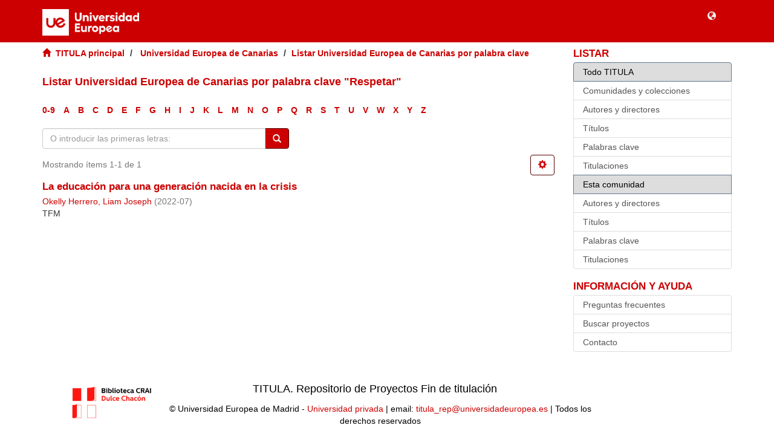

--- FILE ---
content_type: text/html;charset=utf-8
request_url: https://titula.universidadeuropea.com/handle/20.500.12880/29/browse?type=keyword&value=Respetar
body_size: 26395
content:
<!DOCTYPE html>
            <!--[if lt IE 7]> <html class="no-js lt-ie9 lt-ie8 lt-ie7" lang="en"> <![endif]-->
            <!--[if IE 7]>    <html class="no-js lt-ie9 lt-ie8" lang="en"> <![endif]-->
            <!--[if IE 8]>    <html class="no-js lt-ie9" lang="en"> <![endif]-->
            <!--[if gt IE 8]><!--> <html class="no-js" lang="en"> <!--<![endif]-->
            <head><META http-equiv="Content-Type" content="text/html; charset=UTF-8">
<meta content="text/html; charset=UTF-8" http-equiv="Content-Type">
<meta content="IE=edge,chrome=1" http-equiv="X-UA-Compatible">
<meta content="width=device-width,initial-scale=1" name="viewport">
<link rel="shortcut icon" href="/themes/Mirage2/images/favicon.ico">
<link rel="apple-touch-icon" href="/themes/Mirage2/images/apple-touch-icon.png">
<meta name="Generator" content="DSpace 6.4_UEM_titula_1.0.0">
<meta name="Author" content="Universidad Europea">
<meta name="Copyright" content="Universidad Europea">
<meta name="Publisher" content="Universidad Europea">
<link href="/themes/Mirage2/styles/main.css" rel="stylesheet">
<link href="/themes/Mirage2/styles/statistics.css" rel="stylesheet">
<link type="application/opensearchdescription+xml" rel="search" href="https://titula.universidadeuropea.com:443/open-search/description.xml" title="DSpace">
<script>
                //Clear default text of empty text areas on focus
                function tFocus(element)
                {
                if (element.value == ' '){element.value='';}
                }
                //Clear default text of empty text areas on submit
                function tSubmit(form)
                {
                var defaultedElements = document.getElementsByTagName("textarea");
                for (var i=0; i != defaultedElements.length; i++){
                if (defaultedElements[i].value == ' '){
                defaultedElements[i].value='';}}
                }
                //Disable pressing 'enter' key to submit a form (otherwise pressing 'enter' causes a submission to start over)
                function disableEnterKey(e)
                {
                var key;

                if(window.event)
                key = window.event.keyCode;     //Internet Explorer
                else
                key = e.which;     //Firefox and Netscape

                if(key == 13)  //if "Enter" pressed, then disable!
                return false;
                else
                return true;
                }
            </script><!--[if lt IE 9]>
            <script src="/themes/Mirage2/scripts/html5shiv.js"> </script>
            <script src="/themes/Mirage2/scripts/respond.min.js"> </script>
                <![endif]--><title>Listar  Universidad Europea de Canarias por palabra clave "Respetar"</title>
<script>
			(function(w,d,s,l,i){w[l]=w[l]||[];w[l].push({'gtm.start':
			new Date().getTime(),event:'gtm.js'});var f=d.getElementsByTagName(s)[0],
			j=d.createElement(s),dl=l!='dataLayer'?'&l='+l:'';j.async=true;j.src=
			'https://www.googletagmanager.com/gtm.js?id='+i+dl;f.parentNode.insertBefore(j,f);
			})(window,document,'script','dataLayer','GTM-PH9DRQH');</script>
<link type="text/css" rel="stylesheet" href="/themes/Mirage2//fontawesome/fontawesome_all.min.css">
</head><body>
<noscript>
<iframe style="display:none;visibility:hidden" width="0" height="0" src="https://www.googletagmanager.com/ns.html?id=GTM-PH9DRQH"></iframe>
</noscript>
<header>
<div role="navigation" class="navbar navbar-default navbar-static-top">
<div class="container">
<div class="navbar-header">
<button data-toggle="offcanvas" class="navbar-toggle barras-navegacion" type="button"><span class="sr-only">Cambiar navegaci&oacute;n</span><span class="icon-bar"></span><span class="icon-bar"></span><span class="icon-bar"></span></button><a class="navbar-brand" href="/"><img src="/themes/Mirage2/images/UE.png"></a>
<div class="navbar-header pull-right visible-xs hidden-sm hidden-md hidden-lg">
<ul class="nav nav-pills pull-left ">
<li class="dropdown" id="ds-language-selection-xs">
<button data-toggle="dropdown" class="dropdown-toggle navbar-toggle navbar-link" role="button" href="#" id="language-dropdown-toggle-xs"><b aria-hidden="true" class="visible-xs glyphicon glyphicon-globe"></b></button>
<ul data-no-collapse="true" aria-labelledby="language-dropdown-toggle-xs" role="menu" class="dropdown-menu pull-right">
<li role="presentation" class="disabled">
<a href="https://titula.universidadeuropea.com:443/handle/20.500.12880/29/browse?locale-attribute=es">espa&ntilde;ol</a>
</li>
<li role="presentation">
<a href="https://titula.universidadeuropea.com:443/handle/20.500.12880/29/browse?locale-attribute=en">English</a>
</li>
</ul>
</li>
</ul>
</div>
</div>
<div class="navbar-header pull-right hidden-xs">
<ul class="nav navbar-nav pull-left ">
<li class="dropdown" id="ds-language-selection-xs">
<button data-toggle="dropdown" class="dropdown-toggle navbar-toggle visible-xs visible-sm visible-md visible-lg navbar-link" role="button" href="#" id="language-dropdown-toggle-xs"><b aria-hidden="true" class="visible-xs visible-sm visible-md visible-lg glyphicon glyphicon-globe"></b></button>
<ul data-no-collapse="true" aria-labelledby="language-dropdown-toggle-xs" role="menu" class="dropdown-menu pull-right">
<li role="presentation" class="disabled">
<a href="https://titula.universidadeuropea.com:443/handle/20.500.12880/29/browse?locale-attribute=es">espa&ntilde;ol</a>
</li>
<li role="presentation">
<a href="https://titula.universidadeuropea.com:443/handle/20.500.12880/29/browse?locale-attribute=en">English</a>
</li>
</ul>
</li>
</ul>
<ul class="nav navbar-nav pull-left"></ul>
<button type="button" class="navbar-toggle visible-sm barras-navegacion" data-toggle="offcanvas"><span class="sr-only">Cambiar navegaci&oacute;n</span><span class="icon-bar"></span><span class="icon-bar"></span><span class="icon-bar"></span></button>
</div>
</div>
</div>
</header>
<div class="hidden" id="no-js-warning-wrapper">
<div id="no-js-warning">
<div class="notice failure">JavaScript is disabled for your browser. Some features of this site may not work without it.</div>
</div>
</div>
<div class="container" id="main-container">
<div class="row row-offcanvas row-offcanvas-right">
<div class="horizontal-slider clearfix">
<div class="col-xs-12 col-sm-12 col-md-9 main-content">
<div class="trail-wrapper hidden-print">
<div class="container">
<div class="row">
<div class="col-xs-9">
<div class="breadcrumb dropdown visible-xs">
<a data-toggle="dropdown" class="dropdown-toggle" role="button" href="#" id="trail-dropdown-toggle">Listar  Universidad Europea de Canarias por palabra clave&nbsp;<b class="caret"></b></a>
<ul aria-labelledby="trail-dropdown-toggle" role="menu" class="dropdown-menu">
<li role="presentation">
<a role="menuitem" href="/"><i aria-hidden="true" class="glyphicon glyphicon-home"></i>&nbsp;
                        TITULA principal</a>
</li>
<li role="presentation">
<a role="menuitem" href="/handle/20.500.12880/29"> Universidad Europea de Canarias</a>
</li>
<li role="presentation" class="disabled">
<a href="#" role="menuitem">Listar  Universidad Europea de Canarias por palabra clave</a>
</li>
</ul>
</div>
<ul class="breadcrumb hidden-xs">
<li>
<i aria-hidden="true" class="glyphicon glyphicon-home"></i>&nbsp;
                   <a href="/">TITULA principal</a>
</li>
<li>
<a href="/handle/20.500.12880/29"> Universidad Europea de Canarias</a>
</li>
<li class="active">Listar  Universidad Europea de Canarias por palabra clave</li>
</ul>
</div>
</div>
</div>
</div>
<div>
<h2 class="ds-div-head page-header first-page-header">Listar  Universidad Europea de Canarias por palabra clave "Respetar"</h2>
<div id="aspect_artifactbrowser_ConfigurableBrowse_div_browse-by-keyword" class="ds-static-div primary">
<div class="ds-static-div browse-navigation-wrapper hidden-print">
<form id="aspect_artifactbrowser_ConfigurableBrowse_div_browse-navigation" class="ds-interactive-div secondary navigation" action="browse" method="post" onsubmit="javascript:tSubmit(this);">
<div class="ds-static-div row">
<div class="ds-static-div col-xs-4 col-sm-12">
<select class="ds-select-field form-control alphabet-select visible-xs alphabet-select visible-xs" name=""><option value="browse?rpp=20&amp;etal=-1&amp;sort_by=-1&amp;type=keyword&amp;starts_with=0&amp;order=ASC">0-9</option><option value="browse?rpp=20&amp;etal=-1&amp;sort_by=-1&amp;type=keyword&amp;starts_with=A&amp;order=ASC">A</option><option value="browse?rpp=20&amp;etal=-1&amp;sort_by=-1&amp;type=keyword&amp;starts_with=B&amp;order=ASC">B</option><option value="browse?rpp=20&amp;etal=-1&amp;sort_by=-1&amp;type=keyword&amp;starts_with=C&amp;order=ASC">C</option><option value="browse?rpp=20&amp;etal=-1&amp;sort_by=-1&amp;type=keyword&amp;starts_with=D&amp;order=ASC">D</option><option value="browse?rpp=20&amp;etal=-1&amp;sort_by=-1&amp;type=keyword&amp;starts_with=E&amp;order=ASC">E</option><option value="browse?rpp=20&amp;etal=-1&amp;sort_by=-1&amp;type=keyword&amp;starts_with=F&amp;order=ASC">F</option><option value="browse?rpp=20&amp;etal=-1&amp;sort_by=-1&amp;type=keyword&amp;starts_with=G&amp;order=ASC">G</option><option value="browse?rpp=20&amp;etal=-1&amp;sort_by=-1&amp;type=keyword&amp;starts_with=H&amp;order=ASC">H</option><option value="browse?rpp=20&amp;etal=-1&amp;sort_by=-1&amp;type=keyword&amp;starts_with=I&amp;order=ASC">I</option><option value="browse?rpp=20&amp;etal=-1&amp;sort_by=-1&amp;type=keyword&amp;starts_with=J&amp;order=ASC">J</option><option value="browse?rpp=20&amp;etal=-1&amp;sort_by=-1&amp;type=keyword&amp;starts_with=K&amp;order=ASC">K</option><option value="browse?rpp=20&amp;etal=-1&amp;sort_by=-1&amp;type=keyword&amp;starts_with=L&amp;order=ASC">L</option><option value="browse?rpp=20&amp;etal=-1&amp;sort_by=-1&amp;type=keyword&amp;starts_with=M&amp;order=ASC">M</option><option value="browse?rpp=20&amp;etal=-1&amp;sort_by=-1&amp;type=keyword&amp;starts_with=N&amp;order=ASC">N</option><option value="browse?rpp=20&amp;etal=-1&amp;sort_by=-1&amp;type=keyword&amp;starts_with=O&amp;order=ASC">O</option><option value="browse?rpp=20&amp;etal=-1&amp;sort_by=-1&amp;type=keyword&amp;starts_with=P&amp;order=ASC">P</option><option value="browse?rpp=20&amp;etal=-1&amp;sort_by=-1&amp;type=keyword&amp;starts_with=Q&amp;order=ASC">Q</option><option value="browse?rpp=20&amp;etal=-1&amp;sort_by=-1&amp;type=keyword&amp;starts_with=R&amp;order=ASC">R</option><option value="browse?rpp=20&amp;etal=-1&amp;sort_by=-1&amp;type=keyword&amp;starts_with=S&amp;order=ASC">S</option><option value="browse?rpp=20&amp;etal=-1&amp;sort_by=-1&amp;type=keyword&amp;starts_with=T&amp;order=ASC">T</option><option value="browse?rpp=20&amp;etal=-1&amp;sort_by=-1&amp;type=keyword&amp;starts_with=U&amp;order=ASC">U</option><option value="browse?rpp=20&amp;etal=-1&amp;sort_by=-1&amp;type=keyword&amp;starts_with=V&amp;order=ASC">V</option><option value="browse?rpp=20&amp;etal=-1&amp;sort_by=-1&amp;type=keyword&amp;starts_with=W&amp;order=ASC">W</option><option value="browse?rpp=20&amp;etal=-1&amp;sort_by=-1&amp;type=keyword&amp;starts_with=X&amp;order=ASC">X</option><option value="browse?rpp=20&amp;etal=-1&amp;sort_by=-1&amp;type=keyword&amp;starts_with=Y&amp;order=ASC">Y</option><option value="browse?rpp=20&amp;etal=-1&amp;sort_by=-1&amp;type=keyword&amp;starts_with=Z&amp;order=ASC">Z</option></select>
<ul id="aspect_artifactbrowser_ConfigurableBrowse_list_jump-list" class="ds-simple-list alphabet list-inline hidden-xs">
<li class="ds-simple-list-item">
<a href="browse?rpp=20&etal=-1&sort_by=-1&type=keyword&starts_with=0&order=ASC">0-9</a>
</li>
<li class="ds-simple-list-item">
<a href="browse?rpp=20&etal=-1&sort_by=-1&type=keyword&starts_with=A&order=ASC">A</a>
</li>
<li class="ds-simple-list-item">
<a href="browse?rpp=20&etal=-1&sort_by=-1&type=keyword&starts_with=B&order=ASC">B</a>
</li>
<li class="ds-simple-list-item">
<a href="browse?rpp=20&etal=-1&sort_by=-1&type=keyword&starts_with=C&order=ASC">C</a>
</li>
<li class="ds-simple-list-item">
<a href="browse?rpp=20&etal=-1&sort_by=-1&type=keyword&starts_with=D&order=ASC">D</a>
</li>
<li class="ds-simple-list-item">
<a href="browse?rpp=20&etal=-1&sort_by=-1&type=keyword&starts_with=E&order=ASC">E</a>
</li>
<li class="ds-simple-list-item">
<a href="browse?rpp=20&etal=-1&sort_by=-1&type=keyword&starts_with=F&order=ASC">F</a>
</li>
<li class="ds-simple-list-item">
<a href="browse?rpp=20&etal=-1&sort_by=-1&type=keyword&starts_with=G&order=ASC">G</a>
</li>
<li class="ds-simple-list-item">
<a href="browse?rpp=20&etal=-1&sort_by=-1&type=keyword&starts_with=H&order=ASC">H</a>
</li>
<li class="ds-simple-list-item">
<a href="browse?rpp=20&etal=-1&sort_by=-1&type=keyword&starts_with=I&order=ASC">I</a>
</li>
<li class="ds-simple-list-item">
<a href="browse?rpp=20&etal=-1&sort_by=-1&type=keyword&starts_with=J&order=ASC">J</a>
</li>
<li class="ds-simple-list-item">
<a href="browse?rpp=20&etal=-1&sort_by=-1&type=keyword&starts_with=K&order=ASC">K</a>
</li>
<li class="ds-simple-list-item">
<a href="browse?rpp=20&etal=-1&sort_by=-1&type=keyword&starts_with=L&order=ASC">L</a>
</li>
<li class="ds-simple-list-item">
<a href="browse?rpp=20&etal=-1&sort_by=-1&type=keyword&starts_with=M&order=ASC">M</a>
</li>
<li class="ds-simple-list-item">
<a href="browse?rpp=20&etal=-1&sort_by=-1&type=keyword&starts_with=N&order=ASC">N</a>
</li>
<li class="ds-simple-list-item">
<a href="browse?rpp=20&etal=-1&sort_by=-1&type=keyword&starts_with=O&order=ASC">O</a>
</li>
<li class="ds-simple-list-item">
<a href="browse?rpp=20&etal=-1&sort_by=-1&type=keyword&starts_with=P&order=ASC">P</a>
</li>
<li class="ds-simple-list-item">
<a href="browse?rpp=20&etal=-1&sort_by=-1&type=keyword&starts_with=Q&order=ASC">Q</a>
</li>
<li class="ds-simple-list-item">
<a href="browse?rpp=20&etal=-1&sort_by=-1&type=keyword&starts_with=R&order=ASC">R</a>
</li>
<li class="ds-simple-list-item">
<a href="browse?rpp=20&etal=-1&sort_by=-1&type=keyword&starts_with=S&order=ASC">S</a>
</li>
<li class="ds-simple-list-item">
<a href="browse?rpp=20&etal=-1&sort_by=-1&type=keyword&starts_with=T&order=ASC">T</a>
</li>
<li class="ds-simple-list-item">
<a href="browse?rpp=20&etal=-1&sort_by=-1&type=keyword&starts_with=U&order=ASC">U</a>
</li>
<li class="ds-simple-list-item">
<a href="browse?rpp=20&etal=-1&sort_by=-1&type=keyword&starts_with=V&order=ASC">V</a>
</li>
<li class="ds-simple-list-item">
<a href="browse?rpp=20&etal=-1&sort_by=-1&type=keyword&starts_with=W&order=ASC">W</a>
</li>
<li class="ds-simple-list-item">
<a href="browse?rpp=20&etal=-1&sort_by=-1&type=keyword&starts_with=X&order=ASC">X</a>
</li>
<li class="ds-simple-list-item">
<a href="browse?rpp=20&etal=-1&sort_by=-1&type=keyword&starts_with=Y&order=ASC">Y</a>
</li>
<li class="ds-simple-list-item">
<a href="browse?rpp=20&etal=-1&sort_by=-1&type=keyword&starts_with=Z&order=ASC">Z</a>
</li>
</ul>
</div>
<div class="ds-static-div col-xs-8 col-sm-12">
<p class="ds-paragraph">
<input id="aspect_artifactbrowser_ConfigurableBrowse_field_rpp" class="ds-hidden-field form-control" name="rpp" type="hidden" value="20">
</p>
<p class="ds-paragraph">
<input id="aspect_artifactbrowser_ConfigurableBrowse_field_sort_by" class="ds-hidden-field form-control" name="sort_by" type="hidden" value="-1">
</p>
<p class="ds-paragraph">
<input id="aspect_artifactbrowser_ConfigurableBrowse_field_type" class="ds-hidden-field form-control" name="type" type="hidden" value="keyword">
</p>
<p class="ds-paragraph">
<input id="aspect_artifactbrowser_ConfigurableBrowse_field_value" class="ds-hidden-field form-control" name="value" type="hidden" value="Respetar">
</p>
<p class="ds-paragraph">
<input id="aspect_artifactbrowser_ConfigurableBrowse_field_etal" class="ds-hidden-field form-control" name="etal" type="hidden" value="-1">
</p>
<p class="ds-paragraph">
<input id="aspect_artifactbrowser_ConfigurableBrowse_field_order" class="ds-hidden-field form-control" name="order" type="hidden" value="ASC">
</p>
<div class="row">
<div class="col-xs-12 col-sm-6">
<p class="input-group">
<input id="aspect_artifactbrowser_ConfigurableBrowse_field_starts_with" class="ds-text-field form-control" placeholder="O introducir las primeras letras:" name="starts_with" type="text" value="" title="Listar &iacute;tems que empiezan con estas letras"><span class="input-group-btn"><button id="aspect_artifactbrowser_ConfigurableBrowse_field_submit" class="ds-button-field btn btn-default glyphicon glyphicon-search boton-busqueda glyphicon glyphicon-search boton-busqueda" name="submit" type="submit"></button></span>
</p>
</div>
</div>
</div>
</div>
</form>
</div>
<form id="aspect_artifactbrowser_ConfigurableBrowse_div_browse-controls" class="ds-interactive-div browse controls hidden" action="browse?resetOffset=true" method="post" onsubmit="javascript:tSubmit(this);">
<p class="ds-paragraph">
<input id="aspect_artifactbrowser_ConfigurableBrowse_field_type" class="ds-hidden-field form-control" name="type" type="hidden" value="keyword">
</p>
<p class="ds-paragraph">
<input id="aspect_artifactbrowser_ConfigurableBrowse_field_value" class="ds-hidden-field form-control" name="value" type="hidden" value="Respetar">
</p>
<p class="ds-paragraph">Ordenar por:</p>
<p class="ds-paragraph">
<select id="aspect_artifactbrowser_ConfigurableBrowse_field_sort_by" class="ds-select-field form-control" name="sort_by"><option value="1">t&iacute;tulo</option><option value="2">fecha de publicaci&oacute;n</option><option value="3">fecha de env&iacute;o</option></select>
</p>
<p class="ds-paragraph">Orden:</p>
<p class="ds-paragraph">
<select id="aspect_artifactbrowser_ConfigurableBrowse_field_order" class="ds-select-field form-control" name="order"><option value="ASC" selected>ascendente</option><option value="DESC">descendente</option></select>
</p>
<p class="ds-paragraph">Resultados:</p>
<p class="ds-paragraph">
<select id="aspect_artifactbrowser_ConfigurableBrowse_field_rpp" class="ds-select-field form-control" name="rpp"><option value="5">5</option><option value="10">10</option><option value="20" selected>20</option><option value="40">40</option><option value="60">60</option><option value="80">80</option><option value="100">100</option></select>
</p>
<p class="ds-paragraph">
<button id="aspect_artifactbrowser_ConfigurableBrowse_field_update" class="ds-button-field btn btn-default" name="update" type="submit">Modificar</button>
</p>
</form>
<div class="pagination-simple clearfix top">
<div class="row">
<div class="col-xs-10">
<p class="pagination-info">Mostrando &iacute;tems 1-1 de 1</p>
</div>
<div class="col-xs-2">
<div class="btn-group sort-options-menu pull-right">
<button data-toggle="dropdown" class="btn btn-default dropdown-toggle"><span aria-hidden="true" class="glyphicon glyphicon-cog"></span></button>
<ul role="menu" class="dropdown-menu pull-right">
<li class="dropdown-header"></li>
<li>
<a data-name="sort_by" data-returnvalue="1" href="#"><span aria-hidden="true" class="glyphicon glyphicon-ok btn-xs invisible"></span>t&iacute;tulo</a>
</li>
<li>
<a data-name="sort_by" data-returnvalue="2" href="#"><span aria-hidden="true" class="glyphicon glyphicon-ok btn-xs invisible"></span>fecha de publicaci&oacute;n</a>
</li>
<li>
<a data-name="sort_by" data-returnvalue="3" href="#"><span aria-hidden="true" class="glyphicon glyphicon-ok btn-xs invisible"></span>fecha de env&iacute;o</a>
</li>
<li class="divider"></li>
<li class="dropdown-header"></li>
<li>
<a data-name="order" data-returnvalue="ASC" href="#"><span aria-hidden="true" class="glyphicon glyphicon-ok btn-xs active"></span>ascendente</a>
</li>
<li>
<a data-name="order" data-returnvalue="DESC" href="#"><span aria-hidden="true" class="glyphicon glyphicon-ok btn-xs invisible"></span>descendente</a>
</li>
<li class="divider"></li>
<li class="dropdown-header"></li>
<li>
<a data-name="rpp" data-returnvalue="5" href="#"><span aria-hidden="true" class="glyphicon glyphicon-ok btn-xs invisible"></span>5</a>
</li>
<li>
<a data-name="rpp" data-returnvalue="10" href="#"><span aria-hidden="true" class="glyphicon glyphicon-ok btn-xs invisible"></span>10</a>
</li>
<li>
<a data-name="rpp" data-returnvalue="20" href="#"><span aria-hidden="true" class="glyphicon glyphicon-ok btn-xs active"></span>20</a>
</li>
<li>
<a data-name="rpp" data-returnvalue="40" href="#"><span aria-hidden="true" class="glyphicon glyphicon-ok btn-xs invisible"></span>40</a>
</li>
<li>
<a data-name="rpp" data-returnvalue="60" href="#"><span aria-hidden="true" class="glyphicon glyphicon-ok btn-xs invisible"></span>60</a>
</li>
<li>
<a data-name="rpp" data-returnvalue="80" href="#"><span aria-hidden="true" class="glyphicon glyphicon-ok btn-xs invisible"></span>80</a>
</li>
<li>
<a data-name="rpp" data-returnvalue="100" href="#"><span aria-hidden="true" class="glyphicon glyphicon-ok btn-xs invisible"></span>100</a>
</li>
</ul>
</div>
</div>
</div>
</div>
<ul class="ds-artifact-list list-unstyled"></ul>
<div id="aspect_artifactbrowser_ConfigurableBrowse_div_browse-by-keyword-results" class="ds-static-div primary">
<ul class="ds-artifact-list list-unstyled">
<!-- External Metadata URL: cocoon://metadata/handle/20.500.12880/2809/mets.xml?sections=dmdSec,fileSec&fileGrpTypes=THUMBNAIL-->
<li class="ds-artifact-item odd">
<div class="artifact-description">
<h4 class="artifact-title">
<a href="/handle/20.500.12880/2809">La educaci&oacute;n para una generaci&oacute;n nacida en la crisis</a><span class="Z3988" title="ctx_ver=Z39.88-2004&amp;rft_val_fmt=info%3Aofi%2Ffmt%3Akev%3Amtx%3Adc&amp;rft_id=Okelly+Herrero%2C+L.+J.+%282022%29.+La+educaci%C3%B3n+para+una+generaci%C3%B3n+nacida+en+la+crisis+%5BTrabajo+Fin+de+Estudios%2C+Universidad+Europea+de+Madrid%5D.+Repositorio+de+Trabajos+Fin+de+Estudios+TITULA&amp;rft_id=http%3A%2F%2Fhdl.handle.net%2F20.500.12880%2F2809&amp;rfr_id=info%3Asid%2Fdspace.org%3Arepository&amp;">
                    ﻿ 
                </span>
</h4>
<div class="artifact-info">
<span class="author h4"><small><a href="/browse?authority=64a861a0-6f58-4629-b431-b66d529bac05&type=author">Okelly Herrero, Liam Joseph</a></small></span> <span class="publisher-date h4"><small>(<span class="date">2022-07</span>)</small></span>
</div>
<div class="artifact-type">TFM</div>
</div>
</li>
</ul>
</div>
<div class="pagination-simple clearfix bottom"></div>
<ul class="ds-artifact-list list-unstyled"></ul>
</div>
</div>
<div class="visible-xs visible-sm">
<footer>
<div class="row">
<hr>
<div class="col-xs-3 col-sm-3 hidden-print">
<div id="imgcrai" class="pull-left">
<img src="/themes/Mirage2/images/CRAI.png"></div>
</div>
<div class="col-xs-9 col-sm-9">
<div>
		
<p class="uem">
           TITULA. Repositorio de Proyectos Fin de titulaci&oacute;n
        </p>
        
<p class="copy">
          	&copy; Universidad Europea de Madrid - <a target="_blank" href="https://universidadeuropea.com/">Universidad privada</a> | email: <a href="mailto:titula_rep@universidadeuropea.es">titula_rep@universidadeuropea.es</a> | Todos	los derechos reservados
		</p>
	
</div>
</div>
</div>
<a class="hidden" href="/htmlmap">&nbsp;</a>
<p>&nbsp;</p>
</footer>
</div>
</div>
<div role="navigation" id="sidebar" class="col-xs-6 col-sm-3 sidebar-offcanvas">
<div class="word-break hidden-print" id="ds-options">
<h2 class="ds-option-set-head  h6">Listar</h2>
<div id="aspect_viewArtifacts_Navigation_list_browse" class="list-group">
<a class="list-group-item active"><span class="h5 list-group-item-heading  h5">Todo TITULA</span></a><a href="/community-list" class="list-group-item ds-option">Comunidades y colecciones</a><a href="/browse?type=author" class="list-group-item ds-option">Autores y directores</a><a href="/browse?type=title" class="list-group-item ds-option">T&iacute;tulos</a><a href="/browse?type=keyword" class="list-group-item ds-option">Palabras clave</a><a href="/browse?type=degree" class="list-group-item ds-option">Titulaciones</a><a class="list-group-item active"><span class="h5 list-group-item-heading  h5">Esta comunidad</span></a><a href="/handle/20.500.12880/29/browse?type=author" class="list-group-item ds-option">Autores y directores</a><a href="/handle/20.500.12880/29/browse?type=title" class="list-group-item ds-option">T&iacute;tulos</a><a href="/handle/20.500.12880/29/browse?type=keyword" class="list-group-item ds-option">Palabras clave</a><a href="/handle/20.500.12880/29/browse?type=degree" class="list-group-item ds-option">Titulaciones</a>
</div>
<div id="aspect_viewArtifacts_Navigation_list_context" class="list-group"></div>
<div id="aspect_viewArtifacts_Navigation_list_administrative" class="list-group"></div>
<h2 class="ds-option-set-head  h6">Informaci&oacute;n y ayuda</h2>
<div class="list-group" id="aspect_viewArtifacts_Navigation_list_help">
<a class="list-group-item ds-option" href="/page/faq">Preguntas frecuentes</a><a class="list-group-item ds-option" href="/page/search">Buscar proyectos</a><a target="_blank" class="list-group-item ds-option" href="https://web-uem.bibliocrai.universidadeuropea.com/index.php/es/200-escuelas-y-facultades/todas/710-directorio#directorio">Contacto</a>
</div>
</div>
</div>
</div>
</div>
<div class="hidden-xs hidden-sm">
<footer>
<div class="row">
<hr>
<div class="col-xs-3 col-sm-3 hidden-print">
<div id="imgcrai" class="pull-left">
<img src="/themes/Mirage2/images/CRAI.png"></div>
</div>
<div class="col-xs-9 col-sm-9">
<div>
		
<p class="uem">
           TITULA. Repositorio de Proyectos Fin de titulaci&oacute;n
        </p>
        
<p class="copy">
          	&copy; Universidad Europea de Madrid - <a target="_blank" href="https://universidadeuropea.com/">Universidad privada</a> | email: <a href="mailto:titula_rep@universidadeuropea.es">titula_rep@universidadeuropea.es</a> | Todos	los derechos reservados
		</p>
	
</div>
</div>
</div>
<a class="hidden" href="/htmlmap">&nbsp;</a>
<p>&nbsp;</p>
</footer>
</div>
</div>
<script type="text/javascript">
                         if(typeof window.publication === 'undefined'){
                            window.publication={};
                          };
                        window.publication.contextPath= '';window.publication.themePath= '/themes/Mirage2/';</script><script>if(!window.DSpace){window.DSpace={};}window.DSpace.context_path='';window.DSpace.theme_path='/themes/Mirage2/';</script><script src="/themes/Mirage2/scripts/theme.js"> </script>
</body></html>
